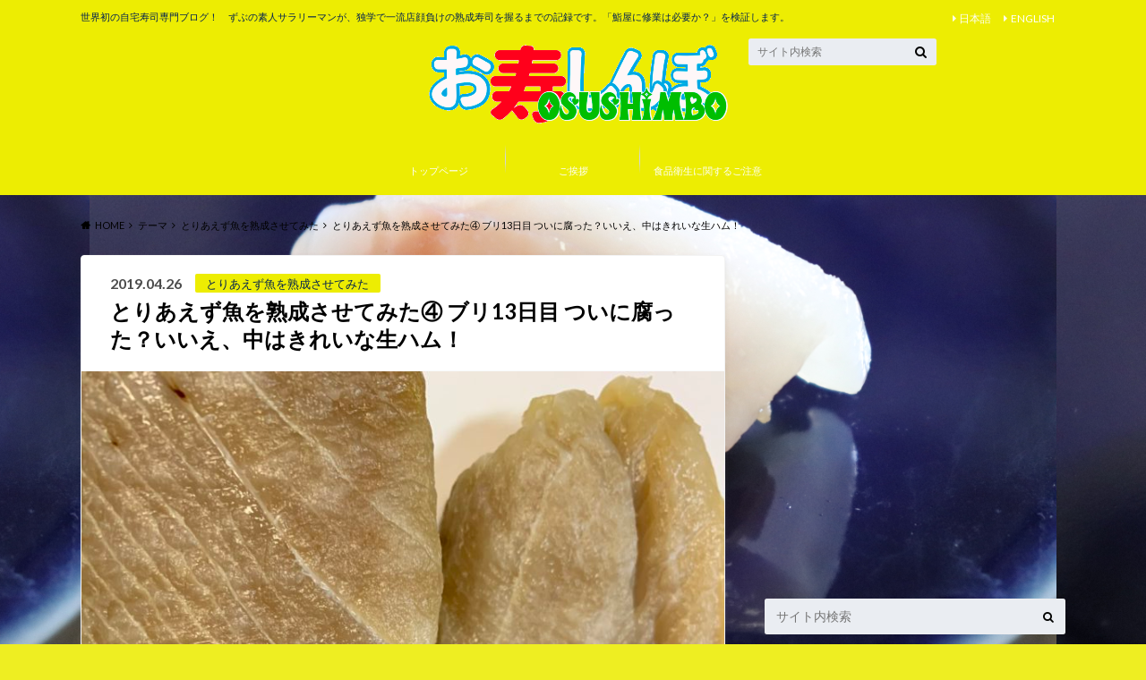

--- FILE ---
content_type: text/html; charset=UTF-8
request_url: https://make-sushi.com/2019/04/26/mature-fish-4/
body_size: 18112
content:
<!doctype html>
<html lang="ja">

	<head>
		<meta charset="utf-8">

		<meta http-equiv="X-UA-Compatible" content="IE=edge">

		<title>とりあえず魚を熟成させてみた④ブリ13日目 ついに腐った？いいえ、中はきれいな生ハム！ | お寿しんぼ OSUSHIMBO making SUSHI at home</title>

		<meta name="HandheldFriendly" content="True">
		<meta name="MobileOptimized" content="320">
		<meta name="viewport" content="width=device-width, initial-scale=1"/>

		<link rel="pingback" href="https://make-sushi.com/xmlrpc.php">




		<meta name='robots' content='max-image-preview:large' />
	<style>img:is([sizes="auto" i], [sizes^="auto," i]) { contain-intrinsic-size: 3000px 1500px }</style>
	<link rel='dns-prefetch' href='//ajax.googleapis.com' />
<link rel='dns-prefetch' href='//cdn.jsdelivr.net' />
<link rel='dns-prefetch' href='//fonts.googleapis.com' />
<link rel='dns-prefetch' href='//maxcdn.bootstrapcdn.com' />
<link rel="alternate" type="application/rss+xml" title="お寿しんぼ OSUSHIMBO making SUSHI at home &raquo; フィード" href="https://make-sushi.com/feed/" />
<link rel="alternate" type="application/rss+xml" title="お寿しんぼ OSUSHIMBO making SUSHI at home &raquo; コメントフィード" href="https://make-sushi.com/comments/feed/" />
<link rel="alternate" type="application/rss+xml" title="お寿しんぼ OSUSHIMBO making SUSHI at home &raquo; とりあえず魚を熟成させてみた④  ブリ13日目   ついに腐った？いいえ、中はきれいな生ハム！ のコメントのフィード" href="https://make-sushi.com/2019/04/26/mature-fish-4/feed/" />
<script type="text/javascript">
/* <![CDATA[ */
window._wpemojiSettings = {"baseUrl":"https:\/\/s.w.org\/images\/core\/emoji\/16.0.1\/72x72\/","ext":".png","svgUrl":"https:\/\/s.w.org\/images\/core\/emoji\/16.0.1\/svg\/","svgExt":".svg","source":{"concatemoji":"https:\/\/make-sushi.com\/wp-includes\/js\/wp-emoji-release.min.js"}};
/*! This file is auto-generated */
!function(s,n){var o,i,e;function c(e){try{var t={supportTests:e,timestamp:(new Date).valueOf()};sessionStorage.setItem(o,JSON.stringify(t))}catch(e){}}function p(e,t,n){e.clearRect(0,0,e.canvas.width,e.canvas.height),e.fillText(t,0,0);var t=new Uint32Array(e.getImageData(0,0,e.canvas.width,e.canvas.height).data),a=(e.clearRect(0,0,e.canvas.width,e.canvas.height),e.fillText(n,0,0),new Uint32Array(e.getImageData(0,0,e.canvas.width,e.canvas.height).data));return t.every(function(e,t){return e===a[t]})}function u(e,t){e.clearRect(0,0,e.canvas.width,e.canvas.height),e.fillText(t,0,0);for(var n=e.getImageData(16,16,1,1),a=0;a<n.data.length;a++)if(0!==n.data[a])return!1;return!0}function f(e,t,n,a){switch(t){case"flag":return n(e,"\ud83c\udff3\ufe0f\u200d\u26a7\ufe0f","\ud83c\udff3\ufe0f\u200b\u26a7\ufe0f")?!1:!n(e,"\ud83c\udde8\ud83c\uddf6","\ud83c\udde8\u200b\ud83c\uddf6")&&!n(e,"\ud83c\udff4\udb40\udc67\udb40\udc62\udb40\udc65\udb40\udc6e\udb40\udc67\udb40\udc7f","\ud83c\udff4\u200b\udb40\udc67\u200b\udb40\udc62\u200b\udb40\udc65\u200b\udb40\udc6e\u200b\udb40\udc67\u200b\udb40\udc7f");case"emoji":return!a(e,"\ud83e\udedf")}return!1}function g(e,t,n,a){var r="undefined"!=typeof WorkerGlobalScope&&self instanceof WorkerGlobalScope?new OffscreenCanvas(300,150):s.createElement("canvas"),o=r.getContext("2d",{willReadFrequently:!0}),i=(o.textBaseline="top",o.font="600 32px Arial",{});return e.forEach(function(e){i[e]=t(o,e,n,a)}),i}function t(e){var t=s.createElement("script");t.src=e,t.defer=!0,s.head.appendChild(t)}"undefined"!=typeof Promise&&(o="wpEmojiSettingsSupports",i=["flag","emoji"],n.supports={everything:!0,everythingExceptFlag:!0},e=new Promise(function(e){s.addEventListener("DOMContentLoaded",e,{once:!0})}),new Promise(function(t){var n=function(){try{var e=JSON.parse(sessionStorage.getItem(o));if("object"==typeof e&&"number"==typeof e.timestamp&&(new Date).valueOf()<e.timestamp+604800&&"object"==typeof e.supportTests)return e.supportTests}catch(e){}return null}();if(!n){if("undefined"!=typeof Worker&&"undefined"!=typeof OffscreenCanvas&&"undefined"!=typeof URL&&URL.createObjectURL&&"undefined"!=typeof Blob)try{var e="postMessage("+g.toString()+"("+[JSON.stringify(i),f.toString(),p.toString(),u.toString()].join(",")+"));",a=new Blob([e],{type:"text/javascript"}),r=new Worker(URL.createObjectURL(a),{name:"wpTestEmojiSupports"});return void(r.onmessage=function(e){c(n=e.data),r.terminate(),t(n)})}catch(e){}c(n=g(i,f,p,u))}t(n)}).then(function(e){for(var t in e)n.supports[t]=e[t],n.supports.everything=n.supports.everything&&n.supports[t],"flag"!==t&&(n.supports.everythingExceptFlag=n.supports.everythingExceptFlag&&n.supports[t]);n.supports.everythingExceptFlag=n.supports.everythingExceptFlag&&!n.supports.flag,n.DOMReady=!1,n.readyCallback=function(){n.DOMReady=!0}}).then(function(){return e}).then(function(){var e;n.supports.everything||(n.readyCallback(),(e=n.source||{}).concatemoji?t(e.concatemoji):e.wpemoji&&e.twemoji&&(t(e.twemoji),t(e.wpemoji)))}))}((window,document),window._wpemojiSettings);
/* ]]> */
</script>
<link rel='stylesheet' id='wsb-css' href='https://make-sushi.com/wp-content/plugins/wp-speech-balloon/css/style.css' type='text/css' media='all' />
<style id='wp-emoji-styles-inline-css' type='text/css'>

	img.wp-smiley, img.emoji {
		display: inline !important;
		border: none !important;
		box-shadow: none !important;
		height: 1em !important;
		width: 1em !important;
		margin: 0 0.07em !important;
		vertical-align: -0.1em !important;
		background: none !important;
		padding: 0 !important;
	}
</style>
<link rel='stylesheet' id='wp-block-library-css' href='https://make-sushi.com/wp-includes/css/dist/block-library/style.min.css' type='text/css' media='all' />
<style id='classic-theme-styles-inline-css' type='text/css'>
/*! This file is auto-generated */
.wp-block-button__link{color:#fff;background-color:#32373c;border-radius:9999px;box-shadow:none;text-decoration:none;padding:calc(.667em + 2px) calc(1.333em + 2px);font-size:1.125em}.wp-block-file__button{background:#32373c;color:#fff;text-decoration:none}
</style>
<style id='global-styles-inline-css' type='text/css'>
:root{--wp--preset--aspect-ratio--square: 1;--wp--preset--aspect-ratio--4-3: 4/3;--wp--preset--aspect-ratio--3-4: 3/4;--wp--preset--aspect-ratio--3-2: 3/2;--wp--preset--aspect-ratio--2-3: 2/3;--wp--preset--aspect-ratio--16-9: 16/9;--wp--preset--aspect-ratio--9-16: 9/16;--wp--preset--color--black: #000000;--wp--preset--color--cyan-bluish-gray: #abb8c3;--wp--preset--color--white: #ffffff;--wp--preset--color--pale-pink: #f78da7;--wp--preset--color--vivid-red: #cf2e2e;--wp--preset--color--luminous-vivid-orange: #ff6900;--wp--preset--color--luminous-vivid-amber: #fcb900;--wp--preset--color--light-green-cyan: #7bdcb5;--wp--preset--color--vivid-green-cyan: #00d084;--wp--preset--color--pale-cyan-blue: #8ed1fc;--wp--preset--color--vivid-cyan-blue: #0693e3;--wp--preset--color--vivid-purple: #9b51e0;--wp--preset--gradient--vivid-cyan-blue-to-vivid-purple: linear-gradient(135deg,rgba(6,147,227,1) 0%,rgb(155,81,224) 100%);--wp--preset--gradient--light-green-cyan-to-vivid-green-cyan: linear-gradient(135deg,rgb(122,220,180) 0%,rgb(0,208,130) 100%);--wp--preset--gradient--luminous-vivid-amber-to-luminous-vivid-orange: linear-gradient(135deg,rgba(252,185,0,1) 0%,rgba(255,105,0,1) 100%);--wp--preset--gradient--luminous-vivid-orange-to-vivid-red: linear-gradient(135deg,rgba(255,105,0,1) 0%,rgb(207,46,46) 100%);--wp--preset--gradient--very-light-gray-to-cyan-bluish-gray: linear-gradient(135deg,rgb(238,238,238) 0%,rgb(169,184,195) 100%);--wp--preset--gradient--cool-to-warm-spectrum: linear-gradient(135deg,rgb(74,234,220) 0%,rgb(151,120,209) 20%,rgb(207,42,186) 40%,rgb(238,44,130) 60%,rgb(251,105,98) 80%,rgb(254,248,76) 100%);--wp--preset--gradient--blush-light-purple: linear-gradient(135deg,rgb(255,206,236) 0%,rgb(152,150,240) 100%);--wp--preset--gradient--blush-bordeaux: linear-gradient(135deg,rgb(254,205,165) 0%,rgb(254,45,45) 50%,rgb(107,0,62) 100%);--wp--preset--gradient--luminous-dusk: linear-gradient(135deg,rgb(255,203,112) 0%,rgb(199,81,192) 50%,rgb(65,88,208) 100%);--wp--preset--gradient--pale-ocean: linear-gradient(135deg,rgb(255,245,203) 0%,rgb(182,227,212) 50%,rgb(51,167,181) 100%);--wp--preset--gradient--electric-grass: linear-gradient(135deg,rgb(202,248,128) 0%,rgb(113,206,126) 100%);--wp--preset--gradient--midnight: linear-gradient(135deg,rgb(2,3,129) 0%,rgb(40,116,252) 100%);--wp--preset--font-size--small: 13px;--wp--preset--font-size--medium: 20px;--wp--preset--font-size--large: 36px;--wp--preset--font-size--x-large: 42px;--wp--preset--spacing--20: 0.44rem;--wp--preset--spacing--30: 0.67rem;--wp--preset--spacing--40: 1rem;--wp--preset--spacing--50: 1.5rem;--wp--preset--spacing--60: 2.25rem;--wp--preset--spacing--70: 3.38rem;--wp--preset--spacing--80: 5.06rem;--wp--preset--shadow--natural: 6px 6px 9px rgba(0, 0, 0, 0.2);--wp--preset--shadow--deep: 12px 12px 50px rgba(0, 0, 0, 0.4);--wp--preset--shadow--sharp: 6px 6px 0px rgba(0, 0, 0, 0.2);--wp--preset--shadow--outlined: 6px 6px 0px -3px rgba(255, 255, 255, 1), 6px 6px rgba(0, 0, 0, 1);--wp--preset--shadow--crisp: 6px 6px 0px rgba(0, 0, 0, 1);}:where(.is-layout-flex){gap: 0.5em;}:where(.is-layout-grid){gap: 0.5em;}body .is-layout-flex{display: flex;}.is-layout-flex{flex-wrap: wrap;align-items: center;}.is-layout-flex > :is(*, div){margin: 0;}body .is-layout-grid{display: grid;}.is-layout-grid > :is(*, div){margin: 0;}:where(.wp-block-columns.is-layout-flex){gap: 2em;}:where(.wp-block-columns.is-layout-grid){gap: 2em;}:where(.wp-block-post-template.is-layout-flex){gap: 1.25em;}:where(.wp-block-post-template.is-layout-grid){gap: 1.25em;}.has-black-color{color: var(--wp--preset--color--black) !important;}.has-cyan-bluish-gray-color{color: var(--wp--preset--color--cyan-bluish-gray) !important;}.has-white-color{color: var(--wp--preset--color--white) !important;}.has-pale-pink-color{color: var(--wp--preset--color--pale-pink) !important;}.has-vivid-red-color{color: var(--wp--preset--color--vivid-red) !important;}.has-luminous-vivid-orange-color{color: var(--wp--preset--color--luminous-vivid-orange) !important;}.has-luminous-vivid-amber-color{color: var(--wp--preset--color--luminous-vivid-amber) !important;}.has-light-green-cyan-color{color: var(--wp--preset--color--light-green-cyan) !important;}.has-vivid-green-cyan-color{color: var(--wp--preset--color--vivid-green-cyan) !important;}.has-pale-cyan-blue-color{color: var(--wp--preset--color--pale-cyan-blue) !important;}.has-vivid-cyan-blue-color{color: var(--wp--preset--color--vivid-cyan-blue) !important;}.has-vivid-purple-color{color: var(--wp--preset--color--vivid-purple) !important;}.has-black-background-color{background-color: var(--wp--preset--color--black) !important;}.has-cyan-bluish-gray-background-color{background-color: var(--wp--preset--color--cyan-bluish-gray) !important;}.has-white-background-color{background-color: var(--wp--preset--color--white) !important;}.has-pale-pink-background-color{background-color: var(--wp--preset--color--pale-pink) !important;}.has-vivid-red-background-color{background-color: var(--wp--preset--color--vivid-red) !important;}.has-luminous-vivid-orange-background-color{background-color: var(--wp--preset--color--luminous-vivid-orange) !important;}.has-luminous-vivid-amber-background-color{background-color: var(--wp--preset--color--luminous-vivid-amber) !important;}.has-light-green-cyan-background-color{background-color: var(--wp--preset--color--light-green-cyan) !important;}.has-vivid-green-cyan-background-color{background-color: var(--wp--preset--color--vivid-green-cyan) !important;}.has-pale-cyan-blue-background-color{background-color: var(--wp--preset--color--pale-cyan-blue) !important;}.has-vivid-cyan-blue-background-color{background-color: var(--wp--preset--color--vivid-cyan-blue) !important;}.has-vivid-purple-background-color{background-color: var(--wp--preset--color--vivid-purple) !important;}.has-black-border-color{border-color: var(--wp--preset--color--black) !important;}.has-cyan-bluish-gray-border-color{border-color: var(--wp--preset--color--cyan-bluish-gray) !important;}.has-white-border-color{border-color: var(--wp--preset--color--white) !important;}.has-pale-pink-border-color{border-color: var(--wp--preset--color--pale-pink) !important;}.has-vivid-red-border-color{border-color: var(--wp--preset--color--vivid-red) !important;}.has-luminous-vivid-orange-border-color{border-color: var(--wp--preset--color--luminous-vivid-orange) !important;}.has-luminous-vivid-amber-border-color{border-color: var(--wp--preset--color--luminous-vivid-amber) !important;}.has-light-green-cyan-border-color{border-color: var(--wp--preset--color--light-green-cyan) !important;}.has-vivid-green-cyan-border-color{border-color: var(--wp--preset--color--vivid-green-cyan) !important;}.has-pale-cyan-blue-border-color{border-color: var(--wp--preset--color--pale-cyan-blue) !important;}.has-vivid-cyan-blue-border-color{border-color: var(--wp--preset--color--vivid-cyan-blue) !important;}.has-vivid-purple-border-color{border-color: var(--wp--preset--color--vivid-purple) !important;}.has-vivid-cyan-blue-to-vivid-purple-gradient-background{background: var(--wp--preset--gradient--vivid-cyan-blue-to-vivid-purple) !important;}.has-light-green-cyan-to-vivid-green-cyan-gradient-background{background: var(--wp--preset--gradient--light-green-cyan-to-vivid-green-cyan) !important;}.has-luminous-vivid-amber-to-luminous-vivid-orange-gradient-background{background: var(--wp--preset--gradient--luminous-vivid-amber-to-luminous-vivid-orange) !important;}.has-luminous-vivid-orange-to-vivid-red-gradient-background{background: var(--wp--preset--gradient--luminous-vivid-orange-to-vivid-red) !important;}.has-very-light-gray-to-cyan-bluish-gray-gradient-background{background: var(--wp--preset--gradient--very-light-gray-to-cyan-bluish-gray) !important;}.has-cool-to-warm-spectrum-gradient-background{background: var(--wp--preset--gradient--cool-to-warm-spectrum) !important;}.has-blush-light-purple-gradient-background{background: var(--wp--preset--gradient--blush-light-purple) !important;}.has-blush-bordeaux-gradient-background{background: var(--wp--preset--gradient--blush-bordeaux) !important;}.has-luminous-dusk-gradient-background{background: var(--wp--preset--gradient--luminous-dusk) !important;}.has-pale-ocean-gradient-background{background: var(--wp--preset--gradient--pale-ocean) !important;}.has-electric-grass-gradient-background{background: var(--wp--preset--gradient--electric-grass) !important;}.has-midnight-gradient-background{background: var(--wp--preset--gradient--midnight) !important;}.has-small-font-size{font-size: var(--wp--preset--font-size--small) !important;}.has-medium-font-size{font-size: var(--wp--preset--font-size--medium) !important;}.has-large-font-size{font-size: var(--wp--preset--font-size--large) !important;}.has-x-large-font-size{font-size: var(--wp--preset--font-size--x-large) !important;}
:where(.wp-block-post-template.is-layout-flex){gap: 1.25em;}:where(.wp-block-post-template.is-layout-grid){gap: 1.25em;}
:where(.wp-block-columns.is-layout-flex){gap: 2em;}:where(.wp-block-columns.is-layout-grid){gap: 2em;}
:root :where(.wp-block-pullquote){font-size: 1.5em;line-height: 1.6;}
</style>
<link rel='stylesheet' id='dashicons-css' href='https://make-sushi.com/wp-includes/css/dashicons.min.css' type='text/css' media='all' />
<link rel='stylesheet' id='social_share_with_floating_bar-frontend-css' href='https://make-sushi.com/wp-content/plugins/social-share-with-floating-bar/assets/css/frontend.min.css' type='text/css' media='all' />
<link rel='stylesheet' id='style-css' href='https://make-sushi.com/wp-content/themes/albatros/style.css' type='text/css' media='all' />
<link rel='stylesheet' id='shortcode-css' href='https://make-sushi.com/wp-content/themes/albatros/library/css/shortcode.css' type='text/css' media='all' />
<link rel='stylesheet' id='gf_Oswald-css' href='//fonts.googleapis.com/css?family=Oswald%3A400%2C300%2C700' type='text/css' media='all' />
<link rel='stylesheet' id='gf_Lato-css' href='//fonts.googleapis.com/css?family=Lato%3A400%2C700%2C400italic%2C700italic' type='text/css' media='all' />
<link rel='stylesheet' id='fontawesome-css' href='//maxcdn.bootstrapcdn.com/font-awesome/4.6.0/css/font-awesome.min.css' type='text/css' media='all' />
<script type="text/javascript" src="//ajax.googleapis.com/ajax/libs/jquery/1.12.2/jquery.min.js" id="jquery-js"></script>
<link rel="https://api.w.org/" href="https://make-sushi.com/wp-json/" /><link rel="alternate" title="JSON" type="application/json" href="https://make-sushi.com/wp-json/wp/v2/posts/517" /><link rel="canonical" href="https://make-sushi.com/2019/04/26/mature-fish-4/" />
<link rel='shortlink' href='https://make-sushi.com/?p=517' />
<link rel="alternate" title="oEmbed (JSON)" type="application/json+oembed" href="https://make-sushi.com/wp-json/oembed/1.0/embed?url=https%3A%2F%2Fmake-sushi.com%2F2019%2F04%2F26%2Fmature-fish-4%2F" />
<link rel="alternate" title="oEmbed (XML)" type="text/xml+oembed" href="https://make-sushi.com/wp-json/oembed/1.0/embed?url=https%3A%2F%2Fmake-sushi.com%2F2019%2F04%2F26%2Fmature-fish-4%2F&#038;format=xml" />
	<style type="text/css" media="all">.shortcode-star-rating{padding:0 0.5em;}.dashicons{font-size:20px;width:auto;height:auto;line-height:normal;text-decoration:inherit;vertical-align:middle;}.shortcode-star-rating [class^="dashicons dashicons-star-"]:before{color:#FCAE00;}.ssr-int{margin-left:0.2em;font-size:13px;vertical-align:middle;color:#333;}/*.shortcode-star-rating:before,.shortcode-star-rating:after{display: block;height:0;visibility:hidden;content:"\0020";}.shortcode-star-rating:after{clear:both;}*/</style>
	<style type="text/css">
body{color: #000000;}
a{color: #4B99B5;}
a:hover{color: #74B7CF;}
#main .article footer .post-categories li a,#main .article footer .tags a{  background: #4B99B5;  border:1px solid #4B99B5;}
#main .article footer .tags a{color:#4B99B5; background: none;}
#main .article footer .post-categories li a:hover,#main .article footer .tags a:hover{ background:#74B7CF;  border-color:#74B7CF;}
input[type="text"],input[type="password"],input[type="datetime"],input[type="datetime-local"],input[type="date"],input[type="month"],input[type="time"],input[type="week"],input[type="number"],input[type="email"],input[type="url"],input[type="search"],input[type="tel"],input[type="color"],select,textarea,.field { background-color: #eaedf2;}
/*ヘッダー*/
.header{background: #eded02;}
.header .subnav .site_description,.header .mobile_site_description{color:  #022251;}
.nav li a,.subnav .linklist li a,.subnav .linklist li a:before {color: #fff;}
.nav li a:hover,.subnav .linklist li a:hover{color:#FFFF00;}
.subnav .contactbutton a{background: #235D72;}
.subnav .contactbutton a:hover{background:#3F7E94;}
@media only screen and (min-width: 768px) {
	.nav ul {background: #323944;}
	.nav li ul.sub-menu li a{color: #B0B4BA;}
}
/*メインエリア*/
.byline .cat-name{background: #eded02; color:  #022251;}
.widgettitle {background: #eded02; color:  #022251;}
.widget li a:after{color: #eded02!important;}

/* 投稿ページ吹き出し見出し */
.single .entry-content h2{background: #5C6B80;}
.single .entry-content h2:after{border-top-color:#5C6B80;}
/* リスト要素 */
.entry-content ul li:before{ background: #5C6B80;}
.entry-content ol li:before{ background: #5C6B80;}
/* カテゴリーラベル */
.single .authorbox .author-newpost li .cat-name,.related-box li .cat-name{ background: #eded02;color:  #022251;}
/* CTA */
.cta-inner{ background: #323944;}
/* ローカルナビ */
.local-nav .title a{ background: #4B99B5;}
.local-nav .current_page_item a{color:#4B99B5;}
/* ランキングバッジ */
ul.wpp-list li a:before{background: #eded02;color:  #022251;}
/* アーカイブのボタン */
.readmore a{border:1px solid #4B99B5;color:#4B99B5;}
.readmore a:hover{background:#4B99B5;color:#fff;}
/* ボタンの色 */
.btn-wrap a{background: #4B99B5;border: 1px solid #4B99B5;}
.btn-wrap a:hover{background: #74B7CF;}
.btn-wrap.simple a{border:1px solid #4B99B5;color:#4B99B5;}
.btn-wrap.simple a:hover{background:#4B99B5;}
/* コメント */
.blue-btn, .comment-reply-link, #submit { background-color: #4B99B5; }
.blue-btn:hover, .comment-reply-link:hover, #submit:hover, .blue-btn:focus, .comment-reply-link:focus, #submit:focus {background-color: #74B7CF; }
/* サイドバー */
.widget a{text-decoration:none; color:#ffffff;}
.widget a:hover{color:#0c0c0c;}
/*フッター*/
#footer-top{background-color: #323944; color: #86909E;}
.footer a,#footer-top a{color: #B0B4BA;}
#footer-top .widgettitle{color: #86909E;}
.footer {background-color: #323944;color: #86909E;}
.footer-links li:before{ color: #eded02;}
/* ページネーション */
.pagination a, .pagination span,.page-links a , .page-links ul > li > span{color: #4B99B5;}
.pagination a:hover, .pagination a:focus,.page-links a:hover, .page-links a:focus{background-color: #4B99B5;}
.pagination .current:hover, .pagination .current:focus{color: #74B7CF;}
</style>
<style type="text/css" id="custom-background-css">
body.custom-background { background-color: #eeee22; background-image: url("https://make-sushi.com/wp-content/uploads/2021/04/8D633F97-ED3B-445B-B826-1D695DECC219.jpeg"); background-position: center center; background-size: contain; background-repeat: repeat; background-attachment: fixed; }
</style>
	<link rel="icon" href="https://make-sushi.com/wp-content/uploads/2019/11/cropped-199EC5C5-0176-4838-9637-85BDA1F8D89F-32x32.jpeg" sizes="32x32" />
<link rel="icon" href="https://make-sushi.com/wp-content/uploads/2019/11/cropped-199EC5C5-0176-4838-9637-85BDA1F8D89F-192x192.jpeg" sizes="192x192" />
<link rel="apple-touch-icon" href="https://make-sushi.com/wp-content/uploads/2019/11/cropped-199EC5C5-0176-4838-9637-85BDA1F8D89F-180x180.jpeg" />
<meta name="msapplication-TileImage" content="https://make-sushi.com/wp-content/uploads/2019/11/cropped-199EC5C5-0176-4838-9637-85BDA1F8D89F-270x270.jpeg" />


	</head>

	<body class="wp-singular post-template-default single single-post postid-517 single-format-standard custom-background wp-theme-albatros">

		<div id="container">

					
			<header class="header headercenter" role="banner">

				<div id="inner-header" class="wrap cf">


					
<div id="logo">
																		<p class="h1 img"><a href="https://make-sushi.com"><img src="https://make-sushi.com/wp-content/uploads/2019/06/タイトル最終.png" alt="お寿しんぼ OSUSHIMBO making SUSHI at home"></a></p>
											</div>					
					
					<div class="subnav cf">
										<p class="site_description">世界初の自宅寿司専門ブログ！　ずぶの素人サラリーマンが、独学で一流店顔負けの熟成寿司を握るまでの記録です。「鮨屋に修業は必要か？」を検証します。</p>
										
										
					<ul id="menu-%e8%a8%80%e8%aa%9e" class="linklist"><li id="menu-item-140" class="menu-item menu-item-type-custom menu-item-object-custom menu-item-home menu-item-140"><a href="https://make-sushi.com/">日本語</a></li>
<li id="menu-item-141" class="menu-item menu-item-type-custom menu-item-object-custom menu-item-141"><a href="https://make-sushi.com/en/">ENGLISH</a></li>
</ul>					
					<form role="search" method="get" id="searchform" class="searchform" action="https://make-sushi.com/">
    <div>
        <label for="s" class="screen-reader-text"></label>
        <input type="search" id="s" name="s" value="" placeholder="サイト内検索" /><button type="submit" id="searchsubmit" ><i class="fa fa-search"></i></button>
    </div>
</form>					</div>

					<nav id="g_nav" role="navigation">
						<ul id="menu-%e3%81%ab%e3%81%93%e3%81%ab%e3%81%93%e3%83%a1%e3%83%8b%e3%83%a5%e3%83%bc" class="nav top-nav cf"><li id="menu-item-127" class="menu-item menu-item-type-custom menu-item-object-custom menu-item-home menu-item-127"><a href="https://make-sushi.com/">トップページ</a></li>
<li id="menu-item-114" class="menu-item menu-item-type-post_type menu-item-object-page menu-item-114"><a href="https://make-sushi.com/%e5%ba%97%e4%b8%bb%e6%8c%a8%e6%8b%b6/">ご挨拶</a></li>
<li id="menu-item-113" class="menu-item menu-item-type-post_type menu-item-object-page menu-item-113"><a href="https://make-sushi.com/%e9%a3%9f%e5%93%81%e8%a1%9b%e7%94%9f%e3%81%ab%e9%96%a2%e3%81%99%e3%82%8b%e3%81%94%e6%b3%a8%e6%84%8f/">食品衛生に関するご注意</a></li>
</ul>
					</nav>

				</div>

			</header>


<div id="breadcrumb" class="breadcrumb inner wrap cf"><ul itemscope itemtype="http://schema.org/BreadcrumbList"><li itemprop="itemListElement" itemscope itemtype="http://schema.org/ListItem" class="bc_homelink"><a itemprop="item" href="https://make-sushi.com/"><span itemprop="name">HOME</span></a><meta itemprop="position" content="1" /></li><li itemprop="itemListElement" itemscope itemtype="http://schema.org/ListItem"><a itemprop="item" href="https://make-sushi.com/category/thema/"><span itemprop="name">テーマ</span></a><meta itemprop="position" content="2" /></li><li itemprop="itemListElement" itemscope itemtype="http://schema.org/ListItem"><a itemprop="item" href="https://make-sushi.com/category/thema/mature-fish/"><span itemprop="name">とりあえず魚を熟成させてみた</span></a><meta itemprop="position" content="3" /></li><li itemprop="itemListElement" itemscope itemtype="http://schema.org/ListItem" class="bc_posttitle"><span itemprop="name">とりあえず魚を熟成させてみた④  ブリ13日目   ついに腐った？いいえ、中はきれいな生ハム！</span><meta itemprop="position" content="4" /></li></ul></div>

			<div id="content">

				<div id="inner-content" class="wrap cf">

					<main id="main" class="m-all t-2of3 d-5of7 cf" role="main">

						

		              <article id="post-517" class="post-517 post type-post status-publish format-standard has-post-thumbnail hentry category-mature-fish category-neta article cf" role="article">
		
		                <header class="article-header entry-header">
		                  <p class="byline entry-meta vcard">
			                		
							<span class="date entry-date updated" itemprop="datePublished" datetime="2019-04-26">2019.04.26</span>
			                <span class="cat-name cat-id-2270">とりあえず魚を熟成させてみた</span>
			                <span class="author" style="display: none;"><span class="fn">すきやばし さぶろー</span></span>
		
		                  </p>
		
		
		                  <h1 class="entry-title single-title" itemprop="headline" rel="bookmark">とりあえず魚を熟成させてみた④  ブリ13日目   ついに腐った？いいえ、中はきれいな生ハム！</h1>
		
		                </header>
		
												<figure class="eyecatch">
							<img width="718" height="539" src="https://make-sushi.com/wp-content/uploads/2019/04/935628CE-1802-4547-8521-0D355E367D3D-718x539.jpeg" class="attachment-single-thum size-single-thum wp-post-image" alt="" decoding="async" fetchpriority="high" srcset="https://make-sushi.com/wp-content/uploads/2019/04/935628CE-1802-4547-8521-0D355E367D3D-718x539.jpeg 718w, https://make-sushi.com/wp-content/uploads/2019/04/935628CE-1802-4547-8521-0D355E367D3D-300x225.jpeg 300w, https://make-sushi.com/wp-content/uploads/2019/04/935628CE-1802-4547-8521-0D355E367D3D-768x576.jpeg 768w, https://make-sushi.com/wp-content/uploads/2019/04/935628CE-1802-4547-8521-0D355E367D3D-1024x768.jpeg 1024w" sizes="(max-width: 718px) 100vw, 718px" />						</figure>
						
												
<div class="share short">

<div class="sns">
<ul class="cf">

<li class="twitter"> 
<a target="blank" href="//twitter.com/intent/tweet?url=https%3A%2F%2Fmake-sushi.com%2F2019%2F04%2F26%2Fmature-fish-4%2F&text=%E3%81%A8%E3%82%8A%E3%81%82%E3%81%88%E3%81%9A%E9%AD%9A%E3%82%92%E7%86%9F%E6%88%90%E3%81%95%E3%81%9B%E3%81%A6%E3%81%BF%E3%81%9F%E2%91%A3++%E3%83%96%E3%83%AA13%E6%97%A5%E7%9B%AE+++%E3%81%A4%E3%81%84%E3%81%AB%E8%85%90%E3%81%A3%E3%81%9F%EF%BC%9F%E3%81%84%E3%81%84%E3%81%88%E3%80%81%E4%B8%AD%E3%81%AF%E3%81%8D%E3%82%8C%E3%81%84%E3%81%AA%E7%94%9F%E3%83%8F%E3%83%A0%EF%BC%81&tw_p=tweetbutton" onclick="window.open(this.href, 'tweetwindow', 'width=550, height=450,personalbar=0,toolbar=0,scrollbars=1,resizable=1'); return false;"><i class="fa fa-twitter"></i><span class="text">Twitter</span><span class="count"></span></a>
</li>

<li class="facebook">
<a href="http://www.facebook.com/sharer.php?src=bm&u=https%3A%2F%2Fmake-sushi.com%2F2019%2F04%2F26%2Fmature-fish-4%2F&t=" onclick="javascript:window.open(this.href, '', 'menubar=no,toolbar=no,resizable=yes,scrollbars=yes,height=300,width=600');return false;"><i class="fa fa-facebook"></i>
<span class="text">Facebook</span><span class="count"></span></a>
</li>

<li class="hatebu">       
<a href="//b.hatena.ne.jp/add?mode=confirm&url=https://make-sushi.com/2019/04/26/mature-fish-4/&title=%E3%81%A8%E3%82%8A%E3%81%82%E3%81%88%E3%81%9A%E9%AD%9A%E3%82%92%E7%86%9F%E6%88%90%E3%81%95%E3%81%9B%E3%81%A6%E3%81%BF%E3%81%9F%E2%91%A3++%E3%83%96%E3%83%AA13%E6%97%A5%E7%9B%AE+++%E3%81%A4%E3%81%84%E3%81%AB%E8%85%90%E3%81%A3%E3%81%9F%EF%BC%9F%E3%81%84%E3%81%84%E3%81%88%E3%80%81%E4%B8%AD%E3%81%AF%E3%81%8D%E3%82%8C%E3%81%84%E3%81%AA%E7%94%9F%E3%83%8F%E3%83%A0%EF%BC%81" onclick="window.open(this.href, 'HBwindow', 'width=600, height=400, menubar=no, toolbar=no, scrollbars=yes'); return false;" target="_blank"><span class="text">はてブ</span><span class="count"></span></a>
</li>

<li class="line">
<a href="//line.me/R/msg/text/?%0Ahttps%3A%2F%2Fmake-sushi.com%2F2019%2F04%2F26%2Fmature-fish-4%2F"><span>LINE</span></a>
</li>     

<li class="pocket">
<a href="//getpocket.com/edit?url=https://make-sushi.com/2019/04/26/mature-fish-4/&title=とりあえず魚を熟成させてみた④  ブリ13日目   ついに腐った？いいえ、中はきれいな生ハム！" onclick="window.open(this.href, 'FBwindow', 'width=550, height=350, menubar=no, toolbar=no, scrollbars=yes'); return false;"><i class="fa fa-get-pocket"></i><span class="text">Pocket</span><span class="count"></span></a></li>
</ul>
</div> 


</div>						
						
		                <section class="entry-content cf" itemprop="articleBody">

						

						
<p><a aria-label="先々週の80センチ超のブリ (新しいタブで開く)" href="https://make-sushi.com/2019/04/14/cut-fish-4/" target="_blank" rel="noreferrer noopener">先々週捌いた80センチ超のブリ</a>をそろそろ片づけたいと思います。</p>



<h2 class="wp-block-heading">強く塩を振る</h2>



<p>自分で捌いてから<strong>2週間近く</strong>経っています。真空チルドに入れ頻繁にペーパーを取り換えていたとはいえ、細菌の繁殖が心配だったので、もう一度、<strong>強く塩を振り</strong>1日置きました。</p>



<p>この塩振りは、捌いた時の最初の塩振りとは少し意味合いが異なります。最初の塩振りは、魚の水分を抜いて細菌が繁殖しにくい環境にすることが目的でしたが、2週間近く経った今回の塩振りは、もしかしたら魚体の表面で繁殖したかもしれない<strong>細菌から水分を抜いて殺す</strong>（つまり殺菌です。）ために行うものです。</p>



<figure class="wp-block-image"><img decoding="async" width="1024" height="768" src="https://make-sushi.com/wp-content/uploads/2019/04/A25576DF-5BEA-4210-8237-30016EFC986D-1024x768.jpeg" alt="" class="wp-image-504" srcset="https://make-sushi.com/wp-content/uploads/2019/04/A25576DF-5BEA-4210-8237-30016EFC986D-1024x768.jpeg 1024w, https://make-sushi.com/wp-content/uploads/2019/04/A25576DF-5BEA-4210-8237-30016EFC986D-300x225.jpeg 300w, https://make-sushi.com/wp-content/uploads/2019/04/A25576DF-5BEA-4210-8237-30016EFC986D-768x576.jpeg 768w, https://make-sushi.com/wp-content/uploads/2019/04/A25576DF-5BEA-4210-8237-30016EFC986D-718x539.jpeg 718w" sizes="(max-width: 1024px) 100vw, 1024px" /></figure>



<p>魚からだいぶ水分が抜け、しまった感じです。しまったというより、ずっしりとした重さと固さを感じます。</p>



<p>それにしても、なかなかインパクトある見た目！</p>



<p>10代のころ、カビチーズを初めて見た時の、<strong>衝撃</strong>と<strong>不安</strong>と<strong>ワクワク感</strong>が入り混じった感覚が再来しました。「怖いけど食べてみたいなあ！」</p>



<h2 class="wp-block-heading">冒険せずに食の安全を優先する</h2>



<figure class="wp-block-image"><img decoding="async" width="1024" height="768" src="https://make-sushi.com/wp-content/uploads/2019/04/935628CE-1802-4547-8521-0D355E367D3D-1024x768.jpeg" alt="" class="wp-image-505" srcset="https://make-sushi.com/wp-content/uploads/2019/04/935628CE-1802-4547-8521-0D355E367D3D-1024x768.jpeg 1024w, https://make-sushi.com/wp-content/uploads/2019/04/935628CE-1802-4547-8521-0D355E367D3D-300x225.jpeg 300w, https://make-sushi.com/wp-content/uploads/2019/04/935628CE-1802-4547-8521-0D355E367D3D-768x576.jpeg 768w, https://make-sushi.com/wp-content/uploads/2019/04/935628CE-1802-4547-8521-0D355E367D3D-718x539.jpeg 718w" sizes="(max-width: 1024px) 100vw, 1024px" /></figure>



<p>何が一番怖いかというと、<strong>自分で処理したということ</strong>ですね。</p>



<p>お店だと全然怖くないんですけど、やはりど素人の自覚があるので、自分で捌いて保管した魚には多少の不安が残ります。</p>



<ul class="wp-block-gallery columns-1 is-cropped wp-block-gallery-1 is-layout-flex wp-block-gallery-is-layout-flex"><li class="blocks-gallery-item"><figure><img loading="lazy" decoding="async" width="1024" height="768" src="https://make-sushi.com/wp-content/uploads/2019/04/5BDD77E6-B8B9-4641-85E0-1D74A705D92A-1024x768.jpeg" alt="" data-id="506" class="wp-image-506" srcset="https://make-sushi.com/wp-content/uploads/2019/04/5BDD77E6-B8B9-4641-85E0-1D74A705D92A-1024x768.jpeg 1024w, https://make-sushi.com/wp-content/uploads/2019/04/5BDD77E6-B8B9-4641-85E0-1D74A705D92A-300x225.jpeg 300w, https://make-sushi.com/wp-content/uploads/2019/04/5BDD77E6-B8B9-4641-85E0-1D74A705D92A-768x576.jpeg 768w, https://make-sushi.com/wp-content/uploads/2019/04/5BDD77E6-B8B9-4641-85E0-1D74A705D92A-718x539.jpeg 718w" sizes="auto, (max-width: 1024px) 100vw, 1024px" /><figcaption>断面</figcaption></figure></li></ul>



<p>というわけで、食べようか食べまいか迷った結果、<strong>周囲は取り除き、中心部分のみ食べる</strong>ことにしました。</p>



<p>「<strong>トリミング</strong>」とか「<strong>掃除</strong>」と言われ、よく行われる方法らしいです。</p>



<p>安全のためには、<strong>食べない勇気</strong>も必要かな、と。</p>



<figure class="wp-block-image"><img loading="lazy" decoding="async" width="1024" height="768" src="https://make-sushi.com/wp-content/uploads/2019/04/AF670F0E-F4DF-4173-8220-A1DA004A8D4E-1024x768.jpeg" alt="" class="wp-image-382" srcset="https://make-sushi.com/wp-content/uploads/2019/04/AF670F0E-F4DF-4173-8220-A1DA004A8D4E-1024x768.jpeg 1024w, https://make-sushi.com/wp-content/uploads/2019/04/AF670F0E-F4DF-4173-8220-A1DA004A8D4E-300x225.jpeg 300w, https://make-sushi.com/wp-content/uploads/2019/04/AF670F0E-F4DF-4173-8220-A1DA004A8D4E-768x576.jpeg 768w, https://make-sushi.com/wp-content/uploads/2019/04/AF670F0E-F4DF-4173-8220-A1DA004A8D4E-718x539.jpeg 718w" sizes="auto, (max-width: 1024px) 100vw, 1024px" /><figcaption>トリミング後</figcaption></figure>



<h2 class="wp-block-heading">生ハムみたいな中心部分</h2>



<figure class="wp-block-image"><img loading="lazy" decoding="async" width="1024" height="768" src="https://make-sushi.com/wp-content/uploads/2019/04/4AE1D5A3-C090-4C0F-9283-5E5DC568495A-1024x768.jpeg" alt="" class="wp-image-507" srcset="https://make-sushi.com/wp-content/uploads/2019/04/4AE1D5A3-C090-4C0F-9283-5E5DC568495A-1024x768.jpeg 1024w, https://make-sushi.com/wp-content/uploads/2019/04/4AE1D5A3-C090-4C0F-9283-5E5DC568495A-300x225.jpeg 300w, https://make-sushi.com/wp-content/uploads/2019/04/4AE1D5A3-C090-4C0F-9283-5E5DC568495A-768x576.jpeg 768w, https://make-sushi.com/wp-content/uploads/2019/04/4AE1D5A3-C090-4C0F-9283-5E5DC568495A-718x539.jpeg 718w" sizes="auto, (max-width: 1024px) 100vw, 1024px" /></figure>



<p>じゃん！</p>



<p>さっきのグロテスクな表面とは打って変わって、中はほんのりピンクの<strong>生ハムみたい</strong>なきれいな見た目。これなら、気持ち的に安心して食べられそうです。</p>



<p>〈盛り付けた写真を撮り忘れました(&#8216;ω&#8217;)〉</p>



<p>…塩気が強くて、<b>味も生ハム</b>です！</p>



<p>生ハムから獣っぽさを取り除いた、ライト系の生ハムといった感じです。</p>



<p>濃厚だけど、さらっといけます。</p>



<p>オリーブオイルをまぶしたりもして…女子受けするでしょうね！</p>



<p>若い男子諸君！　おぢさんみたいに、ブリを1本買ってきてブリハムなんかつくってごらんなさい？　そりゃあもう彼女イチコロだよ？</p>



<p>(*&#8217;ω&#8217;*)9m  どーーん！</p>



<h2 class="wp-block-heading">今日の教訓</h2>



<ul class="wp-block-list"><li>安全のため、トリミングをためらわない。</li></ul>



<p style="text-align:right">すきやばし さぶろー</p>



<p>※魚の熟成については、「<a href="https://make-sushi.com/食品衛生に関するご注意/">食品衛生に関するご注意</a>」をお読みください。</p>



<p><a href="https://make-sushi.com/category/thema/mature-fish/" target="_blank" rel="noreferrer noopener">この記事と同じテーマ「とりあえず魚を熟成させてみた」の記事をまとめて読む</a></p>
<div class="caeqx6981cc7d9f23f" ><a href="//blog.with2.net/link/?2007643:2200" target="_blank"><img title="寿司ランキング" src="https://blog.with2.net/img/banner/c/banner_1/br_c_2200_1.gif"></a><br><a style="font-size: 0.9em;" href="//blog.with2.net/link/?2007643:2200" target="_blank">寿司ランキング</a></div><style type="text/css">
@media screen and (min-width: 1201px) {
.caeqx6981cc7d9f23f {
display: block;
}
}
@media screen and (min-width: 993px) and (max-width: 1200px) {
.caeqx6981cc7d9f23f {
display: block;
}
}
@media screen and (min-width: 769px) and (max-width: 992px) {
.caeqx6981cc7d9f23f {
display: block;
}
}
@media screen and (min-width: 768px) and (max-width: 768px) {
.caeqx6981cc7d9f23f {
display: block;
}
}
@media screen and (max-width: 767px) {
.caeqx6981cc7d9f23f {
display: block;
}
}
</style>
<div class="zbynd6981cc7d9f2e5" ><a href="https://gourmet.blogmura.com/sushi/ranking.html?p_cid=11002419" target="_blank" ><img src="https://b.blogmura.com/gourmet/sushi/88_31.gif" width="88" height="31" border="0" alt="にほんブログ村 グルメブログ 寿司・回転寿司へ" /></a><br /><a href="https://gourmet.blogmura.com/sushi/ranking.html?p_cid=11002419">にほんブログ村</a></div><style type="text/css">
@media screen and (min-width: 1201px) {
.zbynd6981cc7d9f2e5 {
display: block;
}
}
@media screen and (min-width: 993px) and (max-width: 1200px) {
.zbynd6981cc7d9f2e5 {
display: block;
}
}
@media screen and (min-width: 769px) and (max-width: 992px) {
.zbynd6981cc7d9f2e5 {
display: block;
}
}
@media screen and (min-width: 768px) and (max-width: 768px) {
.zbynd6981cc7d9f2e5 {
display: block;
}
}
@media screen and (max-width: 767px) {
.zbynd6981cc7d9f2e5 {
display: block;
}
}
</style>
<div class="hviiy6981cc7d9f380" ><a href="//blog.with2.net/link/?2007643:2205" target="_blank"><img title="全般ランキング" src="https://blog.with2.net/img/banner/c/banner_1/br_c_2205_1.gif"></a><br><a style="font-size: 0.9em;" href="//blog.with2.net/link/?2007643:2205" target="_blank">全般ランキング</a></div><style type="text/css">
@media screen and (min-width: 1201px) {
.hviiy6981cc7d9f380 {
display: block;
}
}
@media screen and (min-width: 993px) and (max-width: 1200px) {
.hviiy6981cc7d9f380 {
display: block;
}
}
@media screen and (min-width: 769px) and (max-width: 992px) {
.hviiy6981cc7d9f380 {
display: block;
}
}
@media screen and (min-width: 768px) and (max-width: 768px) {
.hviiy6981cc7d9f380 {
display: block;
}
}
@media screen and (max-width: 767px) {
.hviiy6981cc7d9f380 {
display: block;
}
}
</style>
<div class="usfwz6981cc7d9f415" ><a href="https://food.blogmura.com/ranking/in?p_cid=11002419" target="_blank" ><img src="https://b.blogmura.com/food/88_31.gif" width="88" height="31" border="0" alt="にほんブログ村 料理ブログへ" /></a><br /><a href="https://food.blogmura.com/ranking/in?p_cid=11002419">にほんブログ村</a></div><style type="text/css">
@media screen and (min-width: 1201px) {
.usfwz6981cc7d9f415 {
display: block;
}
}
@media screen and (min-width: 993px) and (max-width: 1200px) {
.usfwz6981cc7d9f415 {
display: block;
}
}
@media screen and (min-width: 769px) and (max-width: 992px) {
.usfwz6981cc7d9f415 {
display: block;
}
}
@media screen and (min-width: 768px) and (max-width: 768px) {
.usfwz6981cc7d9f415 {
display: block;
}
}
@media screen and (max-width: 767px) {
.usfwz6981cc7d9f415 {
display: block;
}
}
</style>

						
		                </section>

												
						



						

												<div class="sharewrap">
										            <h3>シェア！</h3>
					    							
<div class="share">

<div class="sns">
<ul class="cf">

<li class="twitter"> 
<a target="blank" href="//twitter.com/intent/tweet?url=https%3A%2F%2Fmake-sushi.com%2F2019%2F04%2F26%2Fmature-fish-4%2F&text=%E3%81%A8%E3%82%8A%E3%81%82%E3%81%88%E3%81%9A%E9%AD%9A%E3%82%92%E7%86%9F%E6%88%90%E3%81%95%E3%81%9B%E3%81%A6%E3%81%BF%E3%81%9F%E2%91%A3++%E3%83%96%E3%83%AA13%E6%97%A5%E7%9B%AE+++%E3%81%A4%E3%81%84%E3%81%AB%E8%85%90%E3%81%A3%E3%81%9F%EF%BC%9F%E3%81%84%E3%81%84%E3%81%88%E3%80%81%E4%B8%AD%E3%81%AF%E3%81%8D%E3%82%8C%E3%81%84%E3%81%AA%E7%94%9F%E3%83%8F%E3%83%A0%EF%BC%81&tw_p=tweetbutton" onclick="window.open(this.href, 'tweetwindow', 'width=550, height=450,personalbar=0,toolbar=0,scrollbars=1,resizable=1'); return false;"><i class="fa fa-twitter"></i><span class="text">Twitter</span><span class="count"></span></a>
</li>

<li class="facebook">
<a href="http://www.facebook.com/sharer.php?src=bm&u=https%3A%2F%2Fmake-sushi.com%2F2019%2F04%2F26%2Fmature-fish-4%2F&t=%E3%81%A8%E3%82%8A%E3%81%82%E3%81%88%E3%81%9A%E9%AD%9A%E3%82%92%E7%86%9F%E6%88%90%E3%81%95%E3%81%9B%E3%81%A6%E3%81%BF%E3%81%9F%E2%91%A3++%E3%83%96%E3%83%AA13%E6%97%A5%E7%9B%AE+++%E3%81%A4%E3%81%84%E3%81%AB%E8%85%90%E3%81%A3%E3%81%9F%EF%BC%9F%E3%81%84%E3%81%84%E3%81%88%E3%80%81%E4%B8%AD%E3%81%AF%E3%81%8D%E3%82%8C%E3%81%84%E3%81%AA%E7%94%9F%E3%83%8F%E3%83%A0%EF%BC%81" onclick="javascript:window.open(this.href, '', 'menubar=no,toolbar=no,resizable=yes,scrollbars=yes,height=300,width=600');return false;"><i class="fa fa-facebook"></i>
<span class="text">Facebook</span><span class="count"></span></a>
</li>

<li class="hatebu">       
<a href="//b.hatena.ne.jp/add?mode=confirm&url=https://make-sushi.com/2019/04/26/mature-fish-4/&title=%E3%81%A8%E3%82%8A%E3%81%82%E3%81%88%E3%81%9A%E9%AD%9A%E3%82%92%E7%86%9F%E6%88%90%E3%81%95%E3%81%9B%E3%81%A6%E3%81%BF%E3%81%9F%E2%91%A3++%E3%83%96%E3%83%AA13%E6%97%A5%E7%9B%AE+++%E3%81%A4%E3%81%84%E3%81%AB%E8%85%90%E3%81%A3%E3%81%9F%EF%BC%9F%E3%81%84%E3%81%84%E3%81%88%E3%80%81%E4%B8%AD%E3%81%AF%E3%81%8D%E3%82%8C%E3%81%84%E3%81%AA%E7%94%9F%E3%83%8F%E3%83%A0%EF%BC%81" onclick="window.open(this.href, 'HBwindow', 'width=600, height=400, menubar=no, toolbar=no, scrollbars=yes'); return false;" target="_blank"><span class="text">はてブ</span><span class="count"></span></a>
</li>

<li class="line">
<a href="//line.me/R/msg/text/?%E3%81%A8%E3%82%8A%E3%81%82%E3%81%88%E3%81%9A%E9%AD%9A%E3%82%92%E7%86%9F%E6%88%90%E3%81%95%E3%81%9B%E3%81%A6%E3%81%BF%E3%81%9F%E2%91%A3++%E3%83%96%E3%83%AA13%E6%97%A5%E7%9B%AE+++%E3%81%A4%E3%81%84%E3%81%AB%E8%85%90%E3%81%A3%E3%81%9F%EF%BC%9F%E3%81%84%E3%81%84%E3%81%88%E3%80%81%E4%B8%AD%E3%81%AF%E3%81%8D%E3%82%8C%E3%81%84%E3%81%AA%E7%94%9F%E3%83%8F%E3%83%A0%EF%BC%81%0Ahttps%3A%2F%2Fmake-sushi.com%2F2019%2F04%2F26%2Fmature-fish-4%2F"><span class="text">LINE</span></a>
</li>     

<li class="pocket">
<a href="//getpocket.com/edit?url=https://make-sushi.com/2019/04/26/mature-fish-4/&title=とりあえず魚を熟成させてみた④  ブリ13日目   ついに腐った？いいえ、中はきれいな生ハム！" onclick="window.open(this.href, 'FBwindow', 'width=550, height=350, menubar=no, toolbar=no, scrollbars=yes'); return false;"><i class="fa fa-get-pocket"></i><span class="text">Pocket</span><span class="count"></span></a></li>


<li class="feedly">
<a href="https://feedly.com/i/subscription/feed/https%3A%2F%2Fmake-sushi.com%2Ffeed%2F"  target="blank"><i class="fa fa-rss"></i><span class="text">feedly</span><span class="count"></span></a></li>    
</ul>
</div>
</div>						</div>
												
						
						

  
  	<div id="respond" class="comment-respond">
		<h3 id="reply-title" class="comment-reply-title">コメントを残す <small><a rel="nofollow" id="cancel-comment-reply-link" href="/2019/04/26/mature-fish-4/#respond" style="display:none;">コメントをキャンセル</a></small></h3><form action="https://make-sushi.com/wp-comments-post.php" method="post" id="commentform" class="comment-form"><p class="comment-notes"><span id="email-notes">メールアドレスが公開されることはありません。</span> <span class="required-field-message"><span class="required">※</span> が付いている欄は必須項目です</span></p><p class="comment-form-comment"><label for="comment">コメント <span class="required">※</span></label> <textarea id="comment" name="comment" cols="45" rows="8" maxlength="65525" required></textarea></p><p class="comment-form-author"><label for="author">名前</label> <input id="author" name="author" type="text" value="" size="30" maxlength="245" autocomplete="name" /></p>
<p class="comment-form-email"><label for="email">メール</label> <input id="email" name="email" type="email" value="" size="30" maxlength="100" aria-describedby="email-notes" autocomplete="email" /></p>
<p class="comment-form-url"><label for="url">サイト</label> <input id="url" name="url" type="url" value="" size="30" maxlength="200" autocomplete="url" /></p>
<p class="comment-form-cookies-consent"><input id="wp-comment-cookies-consent" name="wp-comment-cookies-consent" type="checkbox" value="yes" /> <label for="wp-comment-cookies-consent">次回のコメントで使用するためブラウザーに自分の名前、メールアドレス、サイトを保存する。</label></p>
<p class="form-submit"><input name="submit" type="submit" id="submit" class="submit" value="コメントを送信" /> <input type='hidden' name='comment_post_ID' value='517' id='comment_post_ID' />
<input type='hidden' name='comment_parent' id='comment_parent' value='0' />
</p></form>	</div><!-- #respond -->
	

		                <footer class="article-footer">

							<div class="category-newpost-wrap">
							<h3><a href="https://make-sushi.com/category/thema/mature-fish/" rel="category tag">とりあえず魚を熟成させてみた</a> / <a href="https://make-sushi.com/category/neta/" rel="category tag">ネタ</a>の最新記事</h3>
														<ul class="category-newpost cf">
																					<li class="cf"><span class="date">2019.06.29</span><a href="https://make-sushi.com/2019/06/29/mature-fish-6/" title="とりあえず魚を熟成させてみた⑤＆とりあえず炙ってみた②　切り落とす、炙る、湯をかける…食中毒予防であわや火事の危機！！??"> とりあえず魚を熟成させてみた⑤＆とりあえず炙ってみた②　切り落とす、炙る、湯をかける…食中毒予防であわや火事の危機！！??</a></li>
														<li class="cf"><span class="date">2019.04.26</span><a href="https://make-sushi.com/2019/04/26/mature-fish-4/" title="とりあえず魚を熟成させてみた④  ブリ13日目   ついに腐った？いいえ、中はきれいな生ハム！"> とりあえず魚を熟成させてみた④  ブリ13日目   ついに腐った？いいえ、中はきれいな生ハム！</a></li>
														<li class="cf"><span class="date">2019.04.21</span><a href="https://make-sushi.com/2019/04/21/mature-fish-3/" title="とりあえず魚を熟成させてみた③  ブリ・イカ・タイ８日目  　ブリは今が旨さのピーク？"> とりあえず魚を熟成させてみた③  ブリ・イカ・タイ８日目  　ブリは今が旨さのピーク？</a></li>
														<li class="cf"><span class="date">2019.03.12</span><a href="https://make-sushi.com/2019/03/12/mature-fish-2/" title="とりあえず魚を熟成させてみた②  サーモン・ヒラメ7日目  コノシロ3日目  柔らかく濃厚になった！"> とりあえず魚を熟成させてみた②  サーモン・ヒラメ7日目  コノシロ3日目  柔らかく濃厚になった！</a></li>
														<li class="cf"><span class="date">2019.02.26</span><a href="https://make-sushi.com/2019/02/26/mature-fish/" title="とりあえず魚を熟成させてみた①　サーモン・サワラ4日目　真空チルドに入れたら、サーモンが凍った！！"> とりあえず魚を熟成させてみた①　サーモン・サワラ4日目　真空チルドに入れたら、サーモンが凍った！！</a></li>
																					</ul>
							</div>
	
			                <ul class="post-categories">
	<li><a href="https://make-sushi.com/category/thema/mature-fish/" rel="category tag">とりあえず魚を熟成させてみた</a></li>
	<li><a href="https://make-sushi.com/category/neta/" rel="category tag">ネタ</a></li></ul>			
			                		
		                </footer>
						
		              </article>
		

<div class="authorbox">
	<div class="inbox">
		<div class="profile cf">
			<h2 class="h_ttl"><span class="gf">ABOUT</span>この記事をかいた人</h2>
			<img alt='' src='https://secure.gravatar.com/avatar/9420611315d0543d1a79fdf3d4c896fdab2cdfa266e99f645ed88cc9eb283b39?s=150&#038;d=mm&#038;r=g' srcset='https://secure.gravatar.com/avatar/9420611315d0543d1a79fdf3d4c896fdab2cdfa266e99f645ed88cc9eb283b39?s=300&#038;d=mm&#038;r=g 2x' class='avatar avatar-150 photo' height='150' width='150' loading='lazy' decoding='async'/>			<p class="name author"><a href="https://make-sushi.com/author/sushi-guy/" title="すきやばし さぶろー の投稿" rel="author">すきやばし さぶろー</a></p>
			<div class="profile_description">
				福岡市在住
30代男性
妻子と3人家族
建築資材メーカー勤務
自宅で寿司を握ります。
インターネット上の架空の寿司店「寿司処 自宅」店主			</div>
			<div class="author_sns">
			<ul>
						<li><a href="https://make-sushi.com/" target="_blank"><i class="fa fa-globe"></i>WebSite</a></li>
															</ul>
			</div>
		</div>

		<div class="author-newpost cf">
			<h2 class="h_ttl"><span class="gf">NEW POST</span>最新の記事</h2>
			<ul>
												<li>
				<a href="https://make-sushi.com/2021/06/18/tsumoto-style-5/">
				<figure class="eyecatch">
									<img width="300" height="200" src="https://make-sushi.com/wp-content/uploads/2021/06/7AFC2ABA-C39B-430D-863F-E4171E8F7508-300x200.jpeg" class="attachment-home-thum size-home-thum wp-post-image" alt="" decoding="async" loading="lazy" />								</figure>
					<span class="cat-name">津本式　究極の血抜き</span>
					<time class="date">2021.6.18</time>
					<h3 class="ttl">
					津本式究極の血抜き⑤　有名鮨店はこんな魚を使っている！　これが、鮨屋が究極に…					</h3>
				</a>
			</li>
						<li>
				<a href="https://make-sushi.com/2021/05/28/choose-vinegar-3/">
				<figure class="eyecatch">
									<img width="300" height="200" src="https://make-sushi.com/wp-content/uploads/2021/06/7C95F393-15D5-4189-A94D-16DA859C5EC0-300x200.jpeg" class="attachment-home-thum size-home-thum wp-post-image" alt="" decoding="async" loading="lazy" />								</figure>
					<span class="cat-name">酢を選ぶ</span>
					<time class="date">2021.5.28</time>
					<h3 class="ttl">
					酢を選ぶ⑰　富士玄米黒酢　中華の黒酢とは一線を画する、これは寿司のための黒酢…					</h3>
				</a>
			</li>
						<li>
				<a href="https://make-sushi.com/2021/04/29/choose-vuneger/">
				<figure class="eyecatch">
									<img width="300" height="200" src="https://make-sushi.com/wp-content/uploads/2021/06/002DDE5F-62A4-46D4-BC26-95E052F73B13-300x200.jpeg" class="attachment-home-thum size-home-thum wp-post-image" alt="" decoding="async" loading="lazy" />								</figure>
					<span class="cat-name">酢を選ぶ</span>
					<time class="date">2021.4.29</time>
					<h3 class="ttl">
					酢を選ぶ⑯  新境地、「にごり酢」!　酢酸菌入り富士酢プレミアムで極上のシャ…					</h3>
				</a>
			</li>
						<li>
				<a href="https://make-sushi.com/2021/03/31/tsumoto-style-4/">
				<figure class="eyecatch">
									<img width="300" height="200" src="https://make-sushi.com/wp-content/uploads/2021/04/A309605F-05E5-4EB4-B37E-81422493A18E-300x200.jpeg" class="attachment-home-thum size-home-thum wp-post-image" alt="" decoding="async" loading="lazy" />								</figure>
					<span class="cat-name">津本式　究極の血抜き</span>
					<time class="date">2021.3.31</time>
					<h3 class="ttl">
					津本式究極の血抜き④ 神津島からの「採算度外視セット」を37日間熟成！					</h3>
				</a>
			</li>
									</ul>
		</div>
	</div>
							
	<div class="np-post">	
		<div class="navigation">
				<div class="prev"><a href="https://make-sushi.com/2019/04/25/egg-2/" rel="prev">とりあえず玉子焼き②  スチームオーブンに入れて放置したらメチャクチャ美味しい！ もう職人は要らない！？</a></div>
						<div class="next"><a href="https://make-sushi.com/2019/04/26/cut-tuna/" rel="next">マグロを究める③  「サクどり」を考察する</a></div>
				</div>
	</div>
</div>


  <div class="related-box original-related cf">
    <div class="inbox">
	    <h2 class="related-h h_ttl"><span class="gf">RECOMMEND</span>こちらの記事も人気です。</h2>
		    <div class="related-post">
				<ul class="related-list cf">

  	        <li rel="bookmark" title="初めて客を招くことにした③　旬の魚を知るも、何もかもうまくいかない…ピンチッ">
		        <a href="https://make-sushi.com/2019/07/24/make-sushi-11/" rel=\"bookmark" title="初めて客を招くことにした③　旬の魚を知るも、何もかもうまくいかない…ピンチッ" class="title">
		        	<figure class="eyecatch">
	        	                <img width="300" height="200" src="https://make-sushi.com/wp-content/uploads/2019/07/0D797BBB-8655-4316-97E6-226A8E3F9C3D-300x200.jpeg" class="attachment-home-thum size-home-thum wp-post-image" alt="" decoding="async" loading="lazy" />	        		            </figure>
					<span class="cat-name">ネタ</span>
					<time class="date">2019.7.24</time>
					<h3 class="ttl">
初めて客を招くことにした③　旬の魚を知るも、何もかもうまくいかない…ピンチッ					</h3>
				</a>
	        </li>
  	        <li rel="bookmark" title="スッポンでシャリを炊いてみた②　米がスープを吸ってくれない！　試行錯誤のリベンジ！">
		        <a href="https://make-sushi.com/2019/08/18/suppon-rice-2/" rel=\"bookmark" title="スッポンでシャリを炊いてみた②　米がスープを吸ってくれない！　試行錯誤のリベンジ！" class="title">
		        	<figure class="eyecatch">
	        	                <img width="300" height="200" src="https://make-sushi.com/wp-content/uploads/2019/08/8E16B244-07CE-42BB-9965-6C3C31DB82BF-300x200.jpeg" class="attachment-home-thum size-home-thum wp-post-image" alt="" decoding="async" loading="lazy" />	        		            </figure>
					<span class="cat-name">スッポンでシャリを炊いてみた</span>
					<time class="date">2019.8.18</time>
					<h3 class="ttl">
スッポンでシャリを炊いてみた②　米がスープを吸ってくれない！　試行錯誤のリベ…					</h3>
				</a>
	        </li>
  	        <li rel="bookmark" title="とりあえず魚の買い付けに行ってみた③　長浜鮮魚市場「市民感謝デー」からの伊崎の夕市　解体ショーのマグロ！踊るアワビ！">
		        <a href="https://make-sushi.com/2019/03/09/buy-fish-2/" rel=\"bookmark" title="とりあえず魚の買い付けに行ってみた③　長浜鮮魚市場「市民感謝デー」からの伊崎の夕市　解体ショーのマグロ！踊るアワビ！" class="title">
		        	<figure class="eyecatch">
	        	                <img width="300" height="200" src="https://make-sushi.com/wp-content/uploads/2019/04/362A8027-7326-4CE2-8D62-FFD6E5434B0C-300x200.jpeg" class="attachment-home-thum size-home-thum wp-post-image" alt="" decoding="async" loading="lazy" />	        		            </figure>
					<span class="cat-name">とりあえず魚の買い付けに行ってみた</span>
					<time class="date">2019.3.9</time>
					<h3 class="ttl">
とりあえず魚の買い付けに行ってみた③　長浜鮮魚市場「市民感謝デー」からの伊崎…					</h3>
				</a>
	        </li>
  	        <li rel="bookmark" title="とりあえず色々な魚を捌いてみた④  80センチ超のブリとの格闘！">
		        <a href="https://make-sushi.com/2019/04/14/cut-fish-4/" rel=\"bookmark" title="とりあえず色々な魚を捌いてみた④  80センチ超のブリとの格闘！" class="title">
		        	<figure class="eyecatch">
	        	                <img width="300" height="200" src="https://make-sushi.com/wp-content/uploads/2019/04/F9F488D6-3A9A-4C71-896B-8F7C1F204835-300x200.jpeg" class="attachment-home-thum size-home-thum wp-post-image" alt="" decoding="async" loading="lazy" />	        		            </figure>
					<span class="cat-name">とりあえず色々な魚を捌いてみた</span>
					<time class="date">2019.4.14</time>
					<h3 class="ttl">
とりあえず色々な魚を捌いてみた④  80センチ超のブリとの格闘！					</h3>
				</a>
	        </li>
  	        <li rel="bookmark" title="抽選に当たったラッキー！！　長浜鮮魚市場市民感謝デー“お魚さばき方体験”参加レポート">
		        <a href="https://make-sushi.com/2019/06/15/cut-fish-5/" rel=\"bookmark" title="抽選に当たったラッキー！！　長浜鮮魚市場市民感謝デー“お魚さばき方体験”参加レポート" class="title">
		        	<figure class="eyecatch">
	        	                <img width="300" height="200" src="https://make-sushi.com/wp-content/uploads/2019/06/6638A87D-541C-4DA5-B8F5-4839CBC3DF21-e1560692777653-300x200.jpeg" class="attachment-home-thum size-home-thum wp-post-image" alt="" decoding="async" loading="lazy" />	        		            </figure>
					<span class="cat-name">ネタ</span>
					<time class="date">2019.6.15</time>
					<h3 class="ttl">
抽選に当たったラッキー！！　長浜鮮魚市場市民感謝デー“お魚さばき方体験”参加…					</h3>
				</a>
	        </li>
  	        <li rel="bookmark" title="初めて客を招くことにした①　（酢を選ぶ④）　客の好みに寄り添うということ">
		        <a href="https://make-sushi.com/2019/07/18/vinegar-4/" rel=\"bookmark" title="初めて客を招くことにした①　（酢を選ぶ④）　客の好みに寄り添うということ" class="title">
		        	<figure class="eyecatch">
	        	                <img width="300" height="200" src="https://make-sushi.com/wp-content/uploads/2019/07/5E9E78D5-5CCB-4CB2-90F0-6AC905310163-e1563464532595-300x200.jpeg" class="attachment-home-thum size-home-thum wp-post-image" alt="" decoding="async" loading="lazy" />	        		            </figure>
					<span class="cat-name">ネタ</span>
					<time class="date">2019.7.18</time>
					<h3 class="ttl">
初めて客を招くことにした①　（酢を選ぶ④）　客の好みに寄り添うということ					</h3>
				</a>
	        </li>
  	        <li rel="bookmark" title="握りの基礎固め④　数をこなして慣れるべし！　怒涛の寿司写真＆動画">
		        <a href="https://make-sushi.com/2019/06/01/make-sushi-9/" rel=\"bookmark" title="握りの基礎固め④　数をこなして慣れるべし！　怒涛の寿司写真＆動画" class="title">
		        	<figure class="eyecatch">
	        	                <img width="300" height="200" src="https://make-sushi.com/wp-content/uploads/2019/06/DSC_0672-e1560693878167-300x200.jpg" class="attachment-home-thum size-home-thum wp-post-image" alt="" decoding="async" loading="lazy" />	        		            </figure>
					<span class="cat-name">ネタ</span>
					<time class="date">2019.6.1</time>
					<h3 class="ttl">
握りの基礎固め④　数をこなして慣れるべし！　怒涛の寿司写真＆動画					</h3>
				</a>
	        </li>
  	        <li rel="bookmark" title="マグロを究める③  「サクどり」を考察する">
		        <a href="https://make-sushi.com/2019/04/26/cut-tuna/" rel=\"bookmark" title="マグロを究める③  「サクどり」を考察する" class="title">
		        	<figure class="eyecatch">
	        	                <img width="300" height="200" src="https://make-sushi.com/wp-content/uploads/2019/04/0DFA5786-4A14-4A4B-A71C-FF3CE770FD55-300x200.jpeg" class="attachment-home-thum size-home-thum wp-post-image" alt="" decoding="async" loading="lazy" />	        		            </figure>
					<span class="cat-name">ネタ</span>
					<time class="date">2019.4.26</time>
					<h3 class="ttl">
マグロを究める③  「サクどり」を考察する					</h3>
				</a>
	        </li>
  
  			</ul>
	    </div>
    </div>
</div>
  

						
						

					</main>

									<div id="sidebar1" class="sidebar m-all t-1of3 d-2of7 last-col cf" role="complementary">
					
					 
					
											<div class="add">
							<div id="text-9" class="widget widget_text">			<div class="textwidget"><p><script async src="https://pagead2.googlesyndication.com/pagead/js/adsbygoogle.js"></script><br />
<ins class="adsbygoogle"
     style="display:block"
     data-ad-format="fluid"
     data-ad-layout-key="-6r+ed+2h-1n-4u"
     data-ad-client="ca-pub-9082224195076658"
     data-ad-slot="4807993107"></ins><br />
<script>
     (adsbygoogle = window.adsbygoogle || []).push({});
</script></p>
</div>
		</div>						</div>
										
										
					
											<div id="search-3" class="widget widget_search"><form role="search" method="get" id="searchform" class="searchform" action="https://make-sushi.com/">
    <div>
        <label for="s" class="screen-reader-text"></label>
        <input type="search" id="s" name="s" value="" placeholder="サイト内検索" /><button type="submit" id="searchsubmit" ><i class="fa fa-search"></i></button>
    </div>
</form></div><div id="categories-3" class="widget widget_categories"><h4 class="widgettitle"><span>カテゴリー</span></h4>
			<ul>
					<li class="cat-item cat-item-2276"><a href="https://make-sushi.com/category/thema/make-sushi/">とりあえず寿司を握ってみた</a>
</li>
	<li class="cat-item cat-item-2298"><a href="https://make-sushi.com/category/thema/scold/">とりあえず炙ってみた</a>
</li>
	<li class="cat-item cat-item-2290"><a href="https://make-sushi.com/category/thema/tamagoyaki/">とりあえず玉子焼き</a>
</li>
	<li class="cat-item cat-item-2278"><a href="https://make-sushi.com/category/thema/cut-fish/">とりあえず色々な魚を捌いてみた</a>
</li>
	<li class="cat-item cat-item-2268"><a href="https://make-sushi.com/category/thema/buy-fish/">とりあえず魚の買い付けに行ってみた</a>
</li>
	<li class="cat-item cat-item-2270"><a href="https://make-sushi.com/category/thema/mature-fish/">とりあえず魚を熟成させてみた</a>
</li>
	<li class="cat-item cat-item-2304"><a href="https://make-sushi.com/category/thema/suppon/">スッポンでシャリを炊いてみた</a>
</li>
	<li class="cat-item cat-item-1"><a href="https://make-sushi.com/category/neta/">ネタ</a>
</li>
	<li class="cat-item cat-item-2284"><a href="https://make-sushi.com/category/thema/maguro/">マグロを究める</a>
</li>
	<li class="cat-item cat-item-2335"><a href="https://make-sushi.com/category/thema/%e5%85%84%e5%a6%b9%e5%af%be%e8%ab%87/">兄妹対談</a>
</li>
	<li class="cat-item cat-item-2302"><a href="https://make-sushi.com/category/thema/invite-customer/">初めて客を招くことにした</a>
</li>
	<li class="cat-item cat-item-2328"><a href="https://make-sushi.com/category/thema/%e5%af%bf%e5%8f%b8%e3%81%a8%e3%82%8f%e3%81%95%e3%81%b3/">寿司とわさび</a>
</li>
	<li class="cat-item cat-item-2330"><a href="https://make-sushi.com/category/thema/%e5%af%bf%e5%8f%b8%e3%81%a8%e3%82%b3%e3%83%ad%e3%83%8a/">寿司とコロナ</a>
</li>
	<li class="cat-item cat-item-2292"><a href="https://make-sushi.com/category/thema/sushi-and-emperor/">寿司と天皇</a>
</li>
	<li class="cat-item cat-item-2312"><a href="https://make-sushi.com/category/thema/sushi-is-home-cooking/">寿司は家庭料理だ！</a>
</li>
	<li class="cat-item cat-item-2326"><a href="https://make-sushi.com/category/thema/%e5%af%bf%e5%8f%b8%e3%82%92%e6%8f%a1%e3%82%8a%e5%a7%8b%e3%82%81%e3%81%a61%e5%b9%b4/">寿司を握り始めて1年</a>
</li>
	<li class="cat-item cat-item-2306"><a href="https://make-sushi.com/category/thema/sushi-half-year/">寿司を握り始めて半年</a>
</li>
	<li class="cat-item cat-item-2280"><a href="https://make-sushi.com/category/thema/sushi-training/">握りの基礎固め</a>
</li>
	<li class="cat-item cat-item-2314"><a href="https://make-sushi.com/category/thema/%e6%b4%a5%e6%9c%ac%e5%bc%8f%e3%80%80%e7%a9%b6%e6%a5%b5%e3%81%ae%e8%a1%80%e6%8a%9c%e3%81%8d/">津本式　究極の血抜き</a>
</li>
	<li class="cat-item cat-item-32"><a href="https://make-sushi.com/category/seasoning/">調味料</a>
</li>
	<li class="cat-item cat-item-36"><a href="https://make-sushi.com/category/tool/">道具</a>
</li>
	<li class="cat-item cat-item-2322"><a href="https://make-sushi.com/category/thema/%e9%85%a2%e3%82%92%e6%b7%b7%e3%81%9c%e3%82%8b/">酢を混ぜる</a>
</li>
	<li class="cat-item cat-item-2324"><a href="https://make-sushi.com/category/thema/%e9%85%a2%e3%82%92%e7%85%ae%e8%a9%b0%e3%82%81%e3%82%8b/">酢を煮詰める</a>
</li>
	<li class="cat-item cat-item-2286"><a href="https://make-sushi.com/category/thema/choose-vinegar/">酢を選ぶ</a>
</li>
	<li class="cat-item cat-item-50"><a href="https://make-sushi.com/category/feelings/">雑感</a>
</li>
	<li class="cat-item cat-item-2333"><a href="https://make-sushi.com/category/thema/%e9%ad%9a%e3%82%92%e3%81%a8%e3%81%93%e3%81%a8%e3%82%93%e7%86%9f%e6%88%90%e3%81%95%e3%81%9b%e3%81%a6%e3%81%bf%e3%81%9f/">魚をとことん熟成させてみた</a>
</li>
			</ul>

			</div><div id="archives-3" class="widget widget_archive"><h4 class="widgettitle"><span>アーカイブ</span></h4>
			<ul>
					<li><a href='https://make-sushi.com/2021/06/'>2021年6月</a></li>
	<li><a href='https://make-sushi.com/2021/05/'>2021年5月</a></li>
	<li><a href='https://make-sushi.com/2021/04/'>2021年4月</a></li>
	<li><a href='https://make-sushi.com/2021/03/'>2021年3月</a></li>
	<li><a href='https://make-sushi.com/2021/02/'>2021年2月</a></li>
	<li><a href='https://make-sushi.com/2020/12/'>2020年12月</a></li>
	<li><a href='https://make-sushi.com/2020/11/'>2020年11月</a></li>
	<li><a href='https://make-sushi.com/2020/10/'>2020年10月</a></li>
	<li><a href='https://make-sushi.com/2020/09/'>2020年9月</a></li>
	<li><a href='https://make-sushi.com/2020/08/'>2020年8月</a></li>
	<li><a href='https://make-sushi.com/2020/07/'>2020年7月</a></li>
	<li><a href='https://make-sushi.com/2020/06/'>2020年6月</a></li>
	<li><a href='https://make-sushi.com/2020/05/'>2020年5月</a></li>
	<li><a href='https://make-sushi.com/2020/04/'>2020年4月</a></li>
	<li><a href='https://make-sushi.com/2020/03/'>2020年3月</a></li>
	<li><a href='https://make-sushi.com/2020/02/'>2020年2月</a></li>
	<li><a href='https://make-sushi.com/2020/01/'>2020年1月</a></li>
	<li><a href='https://make-sushi.com/2019/12/'>2019年12月</a></li>
	<li><a href='https://make-sushi.com/2019/11/'>2019年11月</a></li>
	<li><a href='https://make-sushi.com/2019/10/'>2019年10月</a></li>
	<li><a href='https://make-sushi.com/2019/09/'>2019年9月</a></li>
	<li><a href='https://make-sushi.com/2019/08/'>2019年8月</a></li>
	<li><a href='https://make-sushi.com/2019/07/'>2019年7月</a></li>
	<li><a href='https://make-sushi.com/2019/06/'>2019年6月</a></li>
	<li><a href='https://make-sushi.com/2019/05/'>2019年5月</a></li>
	<li><a href='https://make-sushi.com/2019/04/'>2019年4月</a></li>
	<li><a href='https://make-sushi.com/2019/03/'>2019年3月</a></li>
	<li><a href='https://make-sushi.com/2019/02/'>2019年2月</a></li>
			</ul>

			</div>					
					
				</div>

				</div>

			</div>



<div id="page-top">
	<a href="#header" title="ページトップへ"><i class="fa fa-chevron-up"></i></a>
</div>

							<div id="footer-top" class="cf">
					<div class="inner wrap">
												
												
											</div>
				</div>
			
			<footer id="footer" class="footer" role="contentinfo">
				<div id="inner-footer" class="wrap cf">
					<div class="m-all t-3of5 d-4of7">
						<nav role="navigation">
													</nav>
					</div>
					<div class="m-all t-2of5 d-3of7">
						<p class="source-org copyright">&copy;Copyright2026 <a href="https://make-sushi.com" rel="nofollow">お寿しんぼ OSUSHIMBO making SUSHI at home</a>.All Rights Reserved.</p>
					</div>
				</div>

			</footer>
		</div>


<script type="speculationrules">
{"prefetch":[{"source":"document","where":{"and":[{"href_matches":"\/*"},{"not":{"href_matches":["\/wp-*.php","\/wp-admin\/*","\/wp-content\/uploads\/*","\/wp-content\/*","\/wp-content\/plugins\/*","\/wp-content\/themes\/albatros\/*","\/*\\?(.+)"]}},{"not":{"selector_matches":"a[rel~=\"nofollow\"]"}},{"not":{"selector_matches":".no-prefetch, .no-prefetch a"}}]},"eagerness":"conservative"}]}
</script>
<style id='core-block-supports-inline-css' type='text/css'>
.wp-block-gallery.wp-block-gallery-1{--wp--style--unstable-gallery-gap:var( --wp--style--gallery-gap-default, var( --gallery-block--gutter-size, var( --wp--style--block-gap, 0.5em ) ) );gap:var( --wp--style--gallery-gap-default, var( --gallery-block--gutter-size, var( --wp--style--block-gap, 0.5em ) ) );}
</style>
<script type="text/javascript" src="https://make-sushi.com/wp-content/themes/albatros/library/js/libs/jquery.meanmenu.min.js" id="jquery.meanmenu-js"></script>
<script type="text/javascript" src="https://make-sushi.com/wp-content/themes/albatros/library/js/scripts.js" id="main-js-js"></script>
<script type="text/javascript" src="https://make-sushi.com/wp-content/themes/albatros/library/js/libs/modernizr.custom.min.js" id="css-modernizr-js"></script>
<script type="text/javascript" id="wp_slimstat-js-extra">
/* <![CDATA[ */
var SlimStatParams = {"ajaxurl":"https:\/\/make-sushi.com\/wp-admin\/admin-ajax.php","baseurl":"\/","dnt":"noslimstat,ab-item","ci":"YTo0OntzOjEyOiJjb250ZW50X3R5cGUiO3M6NDoicG9zdCI7czo4OiJjYXRlZ29yeSI7czo4OiIyMjcwLDEsNCI7czoxMDoiY29udGVudF9pZCI7aTo1MTc7czo2OiJhdXRob3IiO3M6OToic3VzaGkgZ3V5Ijt9.f00530f52c07a4d5597b400f599ffbc8"};
/* ]]> */
</script>
<script type="text/javascript" src="https://cdn.jsdelivr.net/wp/wp-slimstat/tags/4.8.8.1/wp-slimstat.min.js" id="wp_slimstat-js"></script>

	</body>

</html>

--- FILE ---
content_type: text/html; charset=utf-8
request_url: https://www.google.com/recaptcha/api2/aframe
body_size: 268
content:
<!DOCTYPE HTML><html><head><meta http-equiv="content-type" content="text/html; charset=UTF-8"></head><body><script nonce="HQSe2YdRWf6y_HPXkkrvzw">/** Anti-fraud and anti-abuse applications only. See google.com/recaptcha */ try{var clients={'sodar':'https://pagead2.googlesyndication.com/pagead/sodar?'};window.addEventListener("message",function(a){try{if(a.source===window.parent){var b=JSON.parse(a.data);var c=clients[b['id']];if(c){var d=document.createElement('img');d.src=c+b['params']+'&rc='+(localStorage.getItem("rc::a")?sessionStorage.getItem("rc::b"):"");window.document.body.appendChild(d);sessionStorage.setItem("rc::e",parseInt(sessionStorage.getItem("rc::e")||0)+1);localStorage.setItem("rc::h",'1770114177609');}}}catch(b){}});window.parent.postMessage("_grecaptcha_ready", "*");}catch(b){}</script></body></html>